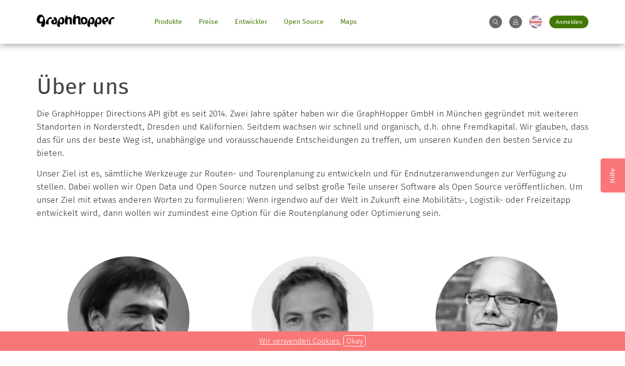

--- FILE ---
content_type: text/html; charset=UTF-8
request_url: https://www.graphhopper.com/de/ueber-uns/
body_size: 10330
content:
<!DOCTYPE html>
<html lang="de-DE" prefix="og: https://ogp.me/ns#">

<head>
	<meta charset="UTF-8" />
	<meta name="viewport" content="width=device-width" />
				
  <link type="image/png" rel="shortcut icon" href="/favicon.ico"/>	
	<link rel="alternate" hreflang="en-us" href="https://www.graphhopper.com/about-us/" />
<link rel="alternate" hreflang="de-de" href="https://www.graphhopper.com/de/ueber-uns/" />
<link rel="alternate" hreflang="x-default" href="https://www.graphhopper.com/about-us/" />

<!-- Suchmaschinen-Optimierung durch Rank Math PRO - https://rankmath.com/ -->
<title>Über uns - GraphHopper Directions API</title>
<meta name="robots" content="follow, index, max-snippet:-1, max-video-preview:-1, max-image-preview:large"/>
<link rel="canonical" href="https://www.graphhopper.com/de/ueber-uns/" />
<meta property="og:locale" content="de_DE" />
<meta property="og:type" content="article" />
<meta property="og:title" content="Über uns - GraphHopper Directions API" />
<meta property="og:description" content="Die GraphHopper Directions API gibt es seit 2014. Zwei Jahre später haben wir die GraphHopper GmbH in München gegründet mit weiteren Standorten in Norderstedt, Dresden und Kalifornien. Seitdem wachsen wir schnell und organisch, d.h. ohne Fremdkapital. Wir glauben, dass das für uns der beste Weg ist, unabhängige und vorausschauende Entscheidungen zu treffen, um unseren Kunden [&hellip;]" />
<meta property="og:url" content="https://www.graphhopper.com/de/ueber-uns/" />
<meta property="og:site_name" content="GraphHopper Directions API" />
<meta property="article:publisher" content="https://www.facebook.com/GraphHopper-GmbH-1107659475992370/?fref=ts" />
<meta property="og:updated_time" content="2025-11-10T22:09:49+01:00" />
<meta property="article:published_time" content="2017-01-17T16:56:44+01:00" />
<meta property="article:modified_time" content="2025-11-10T22:09:49+01:00" />
<meta name="twitter:card" content="summary_large_image" />
<meta name="twitter:title" content="Über uns - GraphHopper Directions API" />
<meta name="twitter:description" content="Die GraphHopper Directions API gibt es seit 2014. Zwei Jahre später haben wir die GraphHopper GmbH in München gegründet mit weiteren Standorten in Norderstedt, Dresden und Kalifornien. Seitdem wachsen wir schnell und organisch, d.h. ohne Fremdkapital. Wir glauben, dass das für uns der beste Weg ist, unabhängige und vorausschauende Entscheidungen zu treffen, um unseren Kunden [&hellip;]" />
<meta name="twitter:site" content="@graphhopper" />
<meta name="twitter:creator" content="@graphhopper" />
<meta name="twitter:label1" content="Lesedauer" />
<meta name="twitter:data1" content="Weniger als eine Minute" />
<script type="application/ld+json" class="rank-math-schema">{"@context":"https://schema.org","@graph":[{"@type":"Organization","@id":"https://www.graphhopper.com/de/#organization/","name":"GraphHopper","url":"https://www.graphhopper.com/de/","sameAs":["https://www.facebook.com/GraphHopper-GmbH-1107659475992370/?fref=ts","https://twitter.com/graphhopper"],"logo":{"@type":"ImageObject","@id":"https://www.graphhopper.com/de/#logo/","url":"https://www.graphhopper.com/wp-content/uploads/2018/03/graphhopper-logo-small.png","contentUrl":"https://www.graphhopper.com/wp-content/uploads/2018/03/graphhopper-logo-small.png","caption":"GraphHopper","inLanguage":"de","width":"350","height":"59"}},{"@type":"WebSite","@id":"https://www.graphhopper.com/de/#website/","url":"https://www.graphhopper.com/de/","name":"GraphHopper","publisher":{"@id":"https://www.graphhopper.com/de/#organization/"},"inLanguage":"de"},{"@type":"WebPage","@id":"https://www.graphhopper.com/de/ueber-uns/#webpage","url":"https://www.graphhopper.com/de/ueber-uns/","name":"\u00dcber uns - GraphHopper Directions API","datePublished":"2017-01-17T16:56:44+01:00","dateModified":"2025-11-10T22:09:49+01:00","isPartOf":{"@id":"https://www.graphhopper.com/de/#website/"},"inLanguage":"de"},{"@type":"Person","@id":"https://www.graphhopper.com/de/author/ghverwaltung/","name":"ghverwaltung","url":"https://www.graphhopper.com/de/author/ghverwaltung/","image":{"@type":"ImageObject","@id":"https://www.graphhopper.com/wp-content/plugins/wp-user-avatar/deprecated/wp-user-avatar/images/wpua-96x96.png","url":"https://www.graphhopper.com/wp-content/plugins/wp-user-avatar/deprecated/wp-user-avatar/images/wpua-96x96.png","caption":"ghverwaltung","inLanguage":"de"},"worksFor":{"@id":"https://www.graphhopper.com/de/#organization/"}},{"@type":"Article","headline":"\u00dcber uns - GraphHopper Directions API","datePublished":"2017-01-17T16:56:44+01:00","dateModified":"2025-11-10T22:09:49+01:00","author":{"@id":"https://www.graphhopper.com/de/author/ghverwaltung/","name":"ghverwaltung"},"publisher":{"@id":"https://www.graphhopper.com/de/#organization/"},"description":"Die GraphHopper Directions API gibt es seit 2014. Zwei Jahre sp\u00e4ter haben wir die GraphHopper GmbH in M\u00fcnchen gegr\u00fcndet mit weiteren Standorten in Norderstedt, Dresden und Kalifornien. Seitdem wachsen wir schnell und organisch, d.h. ohne Fremdkapital. Wir glauben, dass das f\u00fcr uns der beste Weg ist, unabh\u00e4ngige und vorausschauende Entscheidungen zu treffen, um unseren Kunden den besten Service zu bieten.","name":"\u00dcber uns - GraphHopper Directions API","@id":"https://www.graphhopper.com/de/ueber-uns/#richSnippet","isPartOf":{"@id":"https://www.graphhopper.com/de/ueber-uns/#webpage"},"inLanguage":"de","mainEntityOfPage":{"@id":"https://www.graphhopper.com/de/ueber-uns/#webpage"}}]}</script>
<!-- /Rank Math WordPress SEO Plugin -->


<link rel="alternate" type="application/rss+xml" title="GraphHopper Directions API &raquo; Feed" href="https://www.graphhopper.com/de/feed/" />
<link rel="alternate" type="application/rss+xml" title="GraphHopper Directions API &raquo; Kommentar-Feed" href="https://www.graphhopper.com/de/comments/feed/" />
<link rel="alternate" title="oEmbed (JSON)" type="application/json+oembed" href="https://www.graphhopper.com/de/wp-json/oembed/1.0/embed?url=https%3A%2F%2Fwww.graphhopper.com%2Fde%2Fueber-uns%2F" />
<link rel="alternate" title="oEmbed (XML)" type="text/xml+oembed" href="https://www.graphhopper.com/de/wp-json/oembed/1.0/embed?url=https%3A%2F%2Fwww.graphhopper.com%2Fde%2Fueber-uns%2F&#038;format=xml" />
<style id='wp-img-auto-sizes-contain-inline-css' type='text/css'>
img:is([sizes=auto i],[sizes^="auto," i]){contain-intrinsic-size:3000px 1500px}
/*# sourceURL=wp-img-auto-sizes-contain-inline-css */
</style>
<link rel='stylesheet' id='wp-block-library-css' href='https://www.graphhopper.com/wp-includes/css/dist/block-library/style.min.css?ver=6.9' type='text/css' media='all' />
<style id='global-styles-inline-css' type='text/css'>
:root{--wp--preset--aspect-ratio--square: 1;--wp--preset--aspect-ratio--4-3: 4/3;--wp--preset--aspect-ratio--3-4: 3/4;--wp--preset--aspect-ratio--3-2: 3/2;--wp--preset--aspect-ratio--2-3: 2/3;--wp--preset--aspect-ratio--16-9: 16/9;--wp--preset--aspect-ratio--9-16: 9/16;--wp--preset--color--black: #000000;--wp--preset--color--cyan-bluish-gray: #abb8c3;--wp--preset--color--white: #ffffff;--wp--preset--color--pale-pink: #f78da7;--wp--preset--color--vivid-red: #cf2e2e;--wp--preset--color--luminous-vivid-orange: #ff6900;--wp--preset--color--luminous-vivid-amber: #fcb900;--wp--preset--color--light-green-cyan: #7bdcb5;--wp--preset--color--vivid-green-cyan: #00d084;--wp--preset--color--pale-cyan-blue: #8ed1fc;--wp--preset--color--vivid-cyan-blue: #0693e3;--wp--preset--color--vivid-purple: #9b51e0;--wp--preset--gradient--vivid-cyan-blue-to-vivid-purple: linear-gradient(135deg,rgb(6,147,227) 0%,rgb(155,81,224) 100%);--wp--preset--gradient--light-green-cyan-to-vivid-green-cyan: linear-gradient(135deg,rgb(122,220,180) 0%,rgb(0,208,130) 100%);--wp--preset--gradient--luminous-vivid-amber-to-luminous-vivid-orange: linear-gradient(135deg,rgb(252,185,0) 0%,rgb(255,105,0) 100%);--wp--preset--gradient--luminous-vivid-orange-to-vivid-red: linear-gradient(135deg,rgb(255,105,0) 0%,rgb(207,46,46) 100%);--wp--preset--gradient--very-light-gray-to-cyan-bluish-gray: linear-gradient(135deg,rgb(238,238,238) 0%,rgb(169,184,195) 100%);--wp--preset--gradient--cool-to-warm-spectrum: linear-gradient(135deg,rgb(74,234,220) 0%,rgb(151,120,209) 20%,rgb(207,42,186) 40%,rgb(238,44,130) 60%,rgb(251,105,98) 80%,rgb(254,248,76) 100%);--wp--preset--gradient--blush-light-purple: linear-gradient(135deg,rgb(255,206,236) 0%,rgb(152,150,240) 100%);--wp--preset--gradient--blush-bordeaux: linear-gradient(135deg,rgb(254,205,165) 0%,rgb(254,45,45) 50%,rgb(107,0,62) 100%);--wp--preset--gradient--luminous-dusk: linear-gradient(135deg,rgb(255,203,112) 0%,rgb(199,81,192) 50%,rgb(65,88,208) 100%);--wp--preset--gradient--pale-ocean: linear-gradient(135deg,rgb(255,245,203) 0%,rgb(182,227,212) 50%,rgb(51,167,181) 100%);--wp--preset--gradient--electric-grass: linear-gradient(135deg,rgb(202,248,128) 0%,rgb(113,206,126) 100%);--wp--preset--gradient--midnight: linear-gradient(135deg,rgb(2,3,129) 0%,rgb(40,116,252) 100%);--wp--preset--font-size--small: 13px;--wp--preset--font-size--medium: 20px;--wp--preset--font-size--large: 36px;--wp--preset--font-size--x-large: 42px;--wp--preset--spacing--20: 0.44rem;--wp--preset--spacing--30: 0.67rem;--wp--preset--spacing--40: 1rem;--wp--preset--spacing--50: 1.5rem;--wp--preset--spacing--60: 2.25rem;--wp--preset--spacing--70: 3.38rem;--wp--preset--spacing--80: 5.06rem;--wp--preset--shadow--natural: 6px 6px 9px rgba(0, 0, 0, 0.2);--wp--preset--shadow--deep: 12px 12px 50px rgba(0, 0, 0, 0.4);--wp--preset--shadow--sharp: 6px 6px 0px rgba(0, 0, 0, 0.2);--wp--preset--shadow--outlined: 6px 6px 0px -3px rgb(255, 255, 255), 6px 6px rgb(0, 0, 0);--wp--preset--shadow--crisp: 6px 6px 0px rgb(0, 0, 0);}:where(.is-layout-flex){gap: 0.5em;}:where(.is-layout-grid){gap: 0.5em;}body .is-layout-flex{display: flex;}.is-layout-flex{flex-wrap: wrap;align-items: center;}.is-layout-flex > :is(*, div){margin: 0;}body .is-layout-grid{display: grid;}.is-layout-grid > :is(*, div){margin: 0;}:where(.wp-block-columns.is-layout-flex){gap: 2em;}:where(.wp-block-columns.is-layout-grid){gap: 2em;}:where(.wp-block-post-template.is-layout-flex){gap: 1.25em;}:where(.wp-block-post-template.is-layout-grid){gap: 1.25em;}.has-black-color{color: var(--wp--preset--color--black) !important;}.has-cyan-bluish-gray-color{color: var(--wp--preset--color--cyan-bluish-gray) !important;}.has-white-color{color: var(--wp--preset--color--white) !important;}.has-pale-pink-color{color: var(--wp--preset--color--pale-pink) !important;}.has-vivid-red-color{color: var(--wp--preset--color--vivid-red) !important;}.has-luminous-vivid-orange-color{color: var(--wp--preset--color--luminous-vivid-orange) !important;}.has-luminous-vivid-amber-color{color: var(--wp--preset--color--luminous-vivid-amber) !important;}.has-light-green-cyan-color{color: var(--wp--preset--color--light-green-cyan) !important;}.has-vivid-green-cyan-color{color: var(--wp--preset--color--vivid-green-cyan) !important;}.has-pale-cyan-blue-color{color: var(--wp--preset--color--pale-cyan-blue) !important;}.has-vivid-cyan-blue-color{color: var(--wp--preset--color--vivid-cyan-blue) !important;}.has-vivid-purple-color{color: var(--wp--preset--color--vivid-purple) !important;}.has-black-background-color{background-color: var(--wp--preset--color--black) !important;}.has-cyan-bluish-gray-background-color{background-color: var(--wp--preset--color--cyan-bluish-gray) !important;}.has-white-background-color{background-color: var(--wp--preset--color--white) !important;}.has-pale-pink-background-color{background-color: var(--wp--preset--color--pale-pink) !important;}.has-vivid-red-background-color{background-color: var(--wp--preset--color--vivid-red) !important;}.has-luminous-vivid-orange-background-color{background-color: var(--wp--preset--color--luminous-vivid-orange) !important;}.has-luminous-vivid-amber-background-color{background-color: var(--wp--preset--color--luminous-vivid-amber) !important;}.has-light-green-cyan-background-color{background-color: var(--wp--preset--color--light-green-cyan) !important;}.has-vivid-green-cyan-background-color{background-color: var(--wp--preset--color--vivid-green-cyan) !important;}.has-pale-cyan-blue-background-color{background-color: var(--wp--preset--color--pale-cyan-blue) !important;}.has-vivid-cyan-blue-background-color{background-color: var(--wp--preset--color--vivid-cyan-blue) !important;}.has-vivid-purple-background-color{background-color: var(--wp--preset--color--vivid-purple) !important;}.has-black-border-color{border-color: var(--wp--preset--color--black) !important;}.has-cyan-bluish-gray-border-color{border-color: var(--wp--preset--color--cyan-bluish-gray) !important;}.has-white-border-color{border-color: var(--wp--preset--color--white) !important;}.has-pale-pink-border-color{border-color: var(--wp--preset--color--pale-pink) !important;}.has-vivid-red-border-color{border-color: var(--wp--preset--color--vivid-red) !important;}.has-luminous-vivid-orange-border-color{border-color: var(--wp--preset--color--luminous-vivid-orange) !important;}.has-luminous-vivid-amber-border-color{border-color: var(--wp--preset--color--luminous-vivid-amber) !important;}.has-light-green-cyan-border-color{border-color: var(--wp--preset--color--light-green-cyan) !important;}.has-vivid-green-cyan-border-color{border-color: var(--wp--preset--color--vivid-green-cyan) !important;}.has-pale-cyan-blue-border-color{border-color: var(--wp--preset--color--pale-cyan-blue) !important;}.has-vivid-cyan-blue-border-color{border-color: var(--wp--preset--color--vivid-cyan-blue) !important;}.has-vivid-purple-border-color{border-color: var(--wp--preset--color--vivid-purple) !important;}.has-vivid-cyan-blue-to-vivid-purple-gradient-background{background: var(--wp--preset--gradient--vivid-cyan-blue-to-vivid-purple) !important;}.has-light-green-cyan-to-vivid-green-cyan-gradient-background{background: var(--wp--preset--gradient--light-green-cyan-to-vivid-green-cyan) !important;}.has-luminous-vivid-amber-to-luminous-vivid-orange-gradient-background{background: var(--wp--preset--gradient--luminous-vivid-amber-to-luminous-vivid-orange) !important;}.has-luminous-vivid-orange-to-vivid-red-gradient-background{background: var(--wp--preset--gradient--luminous-vivid-orange-to-vivid-red) !important;}.has-very-light-gray-to-cyan-bluish-gray-gradient-background{background: var(--wp--preset--gradient--very-light-gray-to-cyan-bluish-gray) !important;}.has-cool-to-warm-spectrum-gradient-background{background: var(--wp--preset--gradient--cool-to-warm-spectrum) !important;}.has-blush-light-purple-gradient-background{background: var(--wp--preset--gradient--blush-light-purple) !important;}.has-blush-bordeaux-gradient-background{background: var(--wp--preset--gradient--blush-bordeaux) !important;}.has-luminous-dusk-gradient-background{background: var(--wp--preset--gradient--luminous-dusk) !important;}.has-pale-ocean-gradient-background{background: var(--wp--preset--gradient--pale-ocean) !important;}.has-electric-grass-gradient-background{background: var(--wp--preset--gradient--electric-grass) !important;}.has-midnight-gradient-background{background: var(--wp--preset--gradient--midnight) !important;}.has-small-font-size{font-size: var(--wp--preset--font-size--small) !important;}.has-medium-font-size{font-size: var(--wp--preset--font-size--medium) !important;}.has-large-font-size{font-size: var(--wp--preset--font-size--large) !important;}.has-x-large-font-size{font-size: var(--wp--preset--font-size--x-large) !important;}
/*# sourceURL=global-styles-inline-css */
</style>

<style id='classic-theme-styles-inline-css' type='text/css'>
/*! This file is auto-generated */
.wp-block-button__link{color:#fff;background-color:#32373c;border-radius:9999px;box-shadow:none;text-decoration:none;padding:calc(.667em + 2px) calc(1.333em + 2px);font-size:1.125em}.wp-block-file__button{background:#32373c;color:#fff;text-decoration:none}
/*# sourceURL=/wp-includes/css/classic-themes.min.css */
</style>
<link rel='stylesheet' id='ce_responsive-css' href='https://www.graphhopper.com/wp-content/plugins/simple-embed-code/css/video-container.min.css?ver=2.5.1' type='text/css' media='all' />
<link data-minify="1" rel='stylesheet' id='ppress-frontend-css' href='https://www.graphhopper.com/wp-content/cache/min/1/wp-content/plugins/wp-user-avatar/assets/css/frontend.min.css?ver=1750091303' type='text/css' media='all' />
<link rel='stylesheet' id='ppress-flatpickr-css' href='https://www.graphhopper.com/wp-content/plugins/wp-user-avatar/assets/flatpickr/flatpickr.min.css?ver=4.16.8' type='text/css' media='all' />
<link rel='stylesheet' id='ppress-select2-css' href='https://www.graphhopper.com/wp-content/plugins/wp-user-avatar/assets/select2/select2.min.css?ver=6.9' type='text/css' media='all' />
<link rel='stylesheet' id='wpml-legacy-horizontal-list-0-css' href='https://www.graphhopper.com/wp-content/plugins/sitepress-multilingual-cms/templates/language-switchers/legacy-list-horizontal/style.min.css?ver=1' type='text/css' media='all' />
<style id='wpml-legacy-horizontal-list-0-inline-css' type='text/css'>
.wpml-ls-statics-shortcode_actions, .wpml-ls-statics-shortcode_actions .wpml-ls-sub-menu, .wpml-ls-statics-shortcode_actions a {border-color:#cdcdcd;}.wpml-ls-statics-shortcode_actions a, .wpml-ls-statics-shortcode_actions .wpml-ls-sub-menu a, .wpml-ls-statics-shortcode_actions .wpml-ls-sub-menu a:link, .wpml-ls-statics-shortcode_actions li:not(.wpml-ls-current-language) .wpml-ls-link, .wpml-ls-statics-shortcode_actions li:not(.wpml-ls-current-language) .wpml-ls-link:link {color:#444444;background-color:#ffffff;}.wpml-ls-statics-shortcode_actions .wpml-ls-sub-menu a:hover,.wpml-ls-statics-shortcode_actions .wpml-ls-sub-menu a:focus, .wpml-ls-statics-shortcode_actions .wpml-ls-sub-menu a:link:hover, .wpml-ls-statics-shortcode_actions .wpml-ls-sub-menu a:link:focus {color:#000000;background-color:#eeeeee;}.wpml-ls-statics-shortcode_actions .wpml-ls-current-language > a {color:#444444;background-color:#ffffff;}.wpml-ls-statics-shortcode_actions .wpml-ls-current-language:hover>a, .wpml-ls-statics-shortcode_actions .wpml-ls-current-language>a:focus {color:#000000;background-color:#eeeeee;}
/*# sourceURL=wpml-legacy-horizontal-list-0-inline-css */
</style>
<link data-minify="1" rel='stylesheet' id='style-css-css' href='https://www.graphhopper.com/wp-content/cache/min/1/wp-content/themes/graphhopper/style.css?ver=1750091303' type='text/css' media='all' />
<link rel='stylesheet' id='wp-block-paragraph-css' href='https://www.graphhopper.com/wp-includes/blocks/paragraph/style.min.css?ver=6.9' type='text/css' media='all' />
<script type="text/javascript" src="https://www.graphhopper.com/wp-content/themes/graphhopper/js/jquery-3.1.1.min.js?ver=3.1.1" id="jquery-js"></script>
<script type="text/javascript" src="https://www.graphhopper.com/wp-content/plugins/wp-user-avatar/assets/flatpickr/flatpickr.min.js?ver=4.16.8" id="ppress-flatpickr-js" data-rocket-defer defer></script>
<script type="text/javascript" src="https://www.graphhopper.com/wp-content/plugins/wp-user-avatar/assets/select2/select2.min.js?ver=4.16.8" id="ppress-select2-js" data-rocket-defer defer></script>
<link rel="https://api.w.org/" href="https://www.graphhopper.com/de/wp-json/" /><link rel="alternate" title="JSON" type="application/json" href="https://www.graphhopper.com/de/wp-json/wp/v2/pages/6617" /><link rel="EditURI" type="application/rsd+xml" title="RSD" href="https://www.graphhopper.com/xmlrpc.php?rsd" />
<meta name="generator" content="WordPress 6.9" />
<link rel='shortlink' href='https://www.graphhopper.com/de/?p=6617' />
<meta name="generator" content="WPML ver:4.8.6 stt:1,3;" />
<script type="text/javascript">
	window._se_plugin_version = '8.1.9';
</script>
<style type="text/css">.recentcomments a{display:inline !important;padding:0 !important;margin:0 !important;}</style><noscript><style id="rocket-lazyload-nojs-css">.rll-youtube-player, [data-lazy-src]{display:none !important;}</style></noscript>	
<meta name="generator" content="WP Rocket 3.18" data-wpr-features="wpr_defer_js wpr_minify_js wpr_lazyload_images wpr_minify_css wpr_desktop" /></head>

<body class="wp-singular page-template-default page page-id-6617 wp-theme-graphhopper">


	<div data-rocket-location-hash="5a0eac9e52fef9ca4dcf4c0ce21ac4f9" class="editPostLink"></div>
	<header data-rocket-location-hash="1b497ba4bed513dab1566be2618bf852" class="uk-container-fluid" data-uk-sticky>

				
		<nav class="uk-container uk-container-center">
			<div data-rocket-location-hash="cab16b94a84c064b832fa6517c3dd4f6" class="uk-grid">

				<div class="uk-width-1-1">

					<div class="logoCol">

						<div class="headerLogo">

															<a href="https://www.graphhopper.com/de/">
									<img width="300" height="51" src="data:image/svg+xml,%3Csvg%20xmlns='http://www.w3.org/2000/svg'%20viewBox='0%200%20300%2051'%3E%3C/svg%3E" class="" alt="" decoding="async" data-lazy-srcset="https://www.graphhopper.com/wp-content/uploads/2018/03/graphhopper-logo-small-300x51.png 300w, https://www.graphhopper.com/wp-content/uploads/2018/03/graphhopper-logo-small.png 350w" data-lazy-sizes="(max-width: 300px) 100vw, 300px" data-lazy-src="https://www.graphhopper.com/wp-content/uploads/2018/03/graphhopper-logo-small-300x51.png" /><noscript><img width="300" height="51" src="https://www.graphhopper.com/wp-content/uploads/2018/03/graphhopper-logo-small-300x51.png" class="" alt="" decoding="async" srcset="https://www.graphhopper.com/wp-content/uploads/2018/03/graphhopper-logo-small-300x51.png 300w, https://www.graphhopper.com/wp-content/uploads/2018/03/graphhopper-logo-small.png 350w" sizes="(max-width: 300px) 100vw, 300px" /></noscript>								</a>
														
						</div>

					</div>

					<div class="menuCol">

	        	<div class="headerMenu"><ul id="menu-header-menu-german0" class="menu"><li id="menu-item-6472" class="menu-item menu-item-type-custom menu-item-object-custom menu-item-6472"><a href="/de/products">Produkte</a></li>
<li id="menu-item-6473" class="menu-item menu-item-type-custom menu-item-object-custom menu-item-6473"><a href="/de/pricing">Preise</a></li>
<li id="menu-item-6474" class="menu-item menu-item-type-custom menu-item-object-custom menu-item-6474"><a href="/de/developers">Entwickler</a></li>
<li id="menu-item-6456" class="menu-item menu-item-type-post_type menu-item-object-page menu-item-6456"><a href="https://www.graphhopper.com/de/open-source/">Open Source</a></li>
<li id="menu-item-6752" class="menu-item menu-item-type-custom menu-item-object-custom menu-item-6752"><a href="https://graphhopper.com/maps">Maps</a></li>
</ul></div>
						<div class="headerMenuRight">

							<ul>
<!--
								<li>
									<span class="search" id="searchButton"></span>

									<div id="searchModal" class="searchModal" style="display:none;">
										
										<form role="search" method="get" id="searchform" class="searchform" action="https://www.graphhopper.com/de/">
					
											<label class="screen-reader-text" for="s">Suche nach:</label>
											<input type="text" value="" name="s" id="s" placeholder="Search">
											<input type="submit" id="searchsubmit" value="Submit">
											
											
										</form>

								</li>-->

								<li>
									<!-- This is the container enabling the JavaScript in click mode -->
									<div data-uk-dropdown="{mode:'click',pos:'bottom-center'}">

							<!-- This is the element toggling the dropdown -->

							<span class="search" id="searchButton"></span>


	    							<!-- This is the dropdown -->

	    							<div class="uk-dropdown searchModal">
	    								
	    								<form role="search" method="get" id="searchform" class="searchform" action="https://www.graphhopper.com/de/">
					
												<label class="screen-reader-text" for="s">Suche nach:</label>
												<input type="text" value="" name="s" id="s" placeholder="Search">
												<input type="submit" id="searchsubmit" value="Submit">
											
												
											</form>

	    							</div>

									</div>

								</li>

								
								<li>
									<a href="https://graphhopper.com/dashboard/" class="user"></a>
								</li>

								
								
								<!-- lang menu -->
								<li><a href="https://www.graphhopper.com/about-us/" class="EN"></a></li><li class="active"><a href="https://www.graphhopper.com/de/ueber-uns/" class="DE"></a></li>								<!-- end lang menu -->

								

								<li>
									<a href="https://graphhopper.com/dashboard/signup" class="signUp">Anmelden</a>
								</li>
							</ul>

						</div>
					</div>
				</div>
			</div>
		</nav>

	</header>

	<div data-rocket-location-hash="9fb1bfc1b48c96ee83c36d3b990d4b2f" id="helpButton" class="helpButton">
		<div data-rocket-location-hash="3bdb872aed6ab43fa6eafb0261cf7025" id="helpLabel" class="helpLabel">Hilfe</div>
		<div data-rocket-location-hash="865f12171bc3aac2097f6b360fbc9dfa" id="helpBox" class="helpBox">
			
			<div data-rocket-location-hash="55e163ce2340012b88fb00e23d2ca677" class="table">
				<div class="tableRow">
					<div class="tableCell entry-content">
						<p><strong>Kontaktieren Sie uns:<br />
</strong></p>
<p>Forum: <a href="https://discuss.graphhopper.com/c/directions-api">discuss.graphhopper.com</a></p>
<p>Email: <a href="mailto:support@graphhopper.com">support@graphhopper.com</a></p>
<p><a href="https://graphhopper.com/maps/?point=GraphHopper%20M%C3%BCnchen">Lipowskystr. 30<br />
81373 München, Germany</a></p>
					</div>
				</div>
			</div>

		</div>
	</div>

<div data-rocket-location-hash="85acc8b2e7b3976807ec658f50cdffe0" class="page-wrapper">


	<div data-rocket-location-hash="7998346741ca8820ad8b2abd1ec00445" class="uk-container uk-container-center">
		<div data-rocket-location-hash="6b4a4ecbae67fb10168f230e66b6333c" class="uk-grid">
			<div class="uk-width-1-1">
				
        				  <h1>Über uns</h1>
        
									<div class="entry-content">
						
<p>Die GraphHopper Directions API gibt es seit 2014. Zwei Jahre später haben wir die GraphHopper GmbH in München gegründet mit weiteren Standorten in Norderstedt, Dresden und Kalifornien. Seitdem wachsen wir schnell und organisch, d.h. ohne Fremdkapital. Wir glauben, dass das für uns der beste Weg ist, unabhängige und vorausschauende Entscheidungen zu treffen, um unseren Kunden den besten Service zu bieten.</p>



<p>Unser Ziel ist es, sämtliche Werkzeuge zur Routen- und Tourenplanung zu entwickeln und für Endnutzeranwendungen zur Verfügung zu stellen. Dabei wollen wir Open Data und Open Source nutzen und selbst große Teile unserer Software als Open Source veröffentlichen. Um unser Ziel mit etwas anderen Worten zu formulieren: Wenn irgendwo auf der Welt in Zukunft eine Mobilitäts-, Logistik- oder Freizeitapp entwickelt wird, dann wollen wir zumindest eine Option für die Routenplanung oder Optimierung sein.</p>
					</div>
				
			</div>
		</div>
	</div>

<div data-rocket-location-hash="734e74768821ca1113be42f88df5e11d" class="uk-container uk-container-center paddingTopLarge paddingBottomLarge">

	
			<div data-rocket-location-hash="b6a5dd3458b1bc50799cef1e0a5f0b89" class="teamWrapper">

				
			  
			  	
		 			<div class="team">

			 			<div class="teamImage">

							
								<img width="140" height="140" src="data:image/svg+xml,%3Csvg%20xmlns='http://www.w3.org/2000/svg'%20viewBox='0%200%20140%20140'%3E%3C/svg%3E" class="" alt="" decoding="async" data-lazy-src="https://www.graphhopper.com/wp-content/uploads/2017/01/team-peter.png" /><noscript><img width="140" height="140" src="https://www.graphhopper.com/wp-content/uploads/2017/01/team-peter.png" class="" alt="" decoding="async" /></noscript>
							
				  	</div>
				  	
				  	<div class="teamName">
				  		Peter Karich				  	</div>

				  	<div class="teamTitle">
				  		Gründer &amp; Routing				  	</div>

				  	<div class="teamSocial">
			  			
				  						  		  
				  		  				  		
				  		  	
				  		  	<a href="https://github.com/karussell/" target="_blank">
				  		  		
				  		  						  		  		
				  		  						  		  			<img src="data:image/svg+xml,%3Csvg%20xmlns='http://www.w3.org/2000/svg'%20viewBox='0%200%200%200'%3E%3C/svg%3E" alt="" data-lazy-src="https://www.graphhopper.com/wp-content/uploads/2019/02/github-icon.png" /><noscript><img src="https://www.graphhopper.com/wp-content/uploads/2019/02/github-icon.png" alt="" /></noscript>
				  		  						  		  		
				  		  	</a>
				  		
				  		  				  		
				  		  	
				  		  	<a href="https://www.linkedin.com/in/pkarich" target="_blank">
				  		  		
				  		  						  		  		
				  		  						  		  			<img src="data:image/svg+xml,%3Csvg%20xmlns='http://www.w3.org/2000/svg'%20viewBox='0%200%200%200'%3E%3C/svg%3E" alt="" data-lazy-src="https://www.graphhopper.com/wp-content/uploads/2019/12/linkedin-icon.png" /><noscript><img src="https://www.graphhopper.com/wp-content/uploads/2019/12/linkedin-icon.png" alt="" /></noscript>
				  		  						  		  		
				  		  	</a>
				  		
				  		  				  		
				  		  
			  		</div>
			  	</div>

			  
			  	
		 			<div class="team">

			 			<div class="teamImage">

							
								<img width="140" height="142" src="data:image/svg+xml,%3Csvg%20xmlns='http://www.w3.org/2000/svg'%20viewBox='0%200%20140%20142'%3E%3C/svg%3E" class="" alt="" decoding="async" data-lazy-src="https://www.graphhopper.com/wp-content/uploads/2017/01/team-stefan.png" /><noscript><img width="140" height="142" src="https://www.graphhopper.com/wp-content/uploads/2017/01/team-stefan.png" class="" alt="" decoding="async" /></noscript>
							
				  	</div>
				  	
				  	<div class="teamName">
				  		Stefan Schröder				  	</div>

				  	<div class="teamTitle">
				  		Gründer &amp; Optimierung				  	</div>

				  	<div class="teamSocial">
			  			
				  						  		  
				  		  				  		
				  		  	
				  		  	<a href="https://github.com/oblonski" target="_blank">
				  		  		
				  		  						  		  		
				  		  						  		  			<img src="data:image/svg+xml,%3Csvg%20xmlns='http://www.w3.org/2000/svg'%20viewBox='0%200%200%200'%3E%3C/svg%3E" alt="" data-lazy-src="https://www.graphhopper.com/wp-content/uploads/2019/02/github-icon.png" /><noscript><img src="https://www.graphhopper.com/wp-content/uploads/2019/02/github-icon.png" alt="" /></noscript>
				  		  						  		  		
				  		  	</a>
				  		
				  		  				  		
				  		  	
				  		  	<a href="https://www.linkedin.com/in/stefan-schr%C3%B6der-4720b999/" target="_blank">
				  		  		
				  		  						  		  		
				  		  						  		  			<img src="data:image/svg+xml,%3Csvg%20xmlns='http://www.w3.org/2000/svg'%20viewBox='0%200%200%200'%3E%3C/svg%3E" alt="" data-lazy-src="https://www.graphhopper.com/wp-content/uploads/2017/02/linkedin-icon.png" /><noscript><img src="https://www.graphhopper.com/wp-content/uploads/2017/02/linkedin-icon.png" alt="" /></noscript>
				  		  						  		  		
				  		  	</a>
				  		
				  		  				  		
				  		  
			  		</div>
			  	</div>

			  
			  	
		 			<div class="team">

			 			<div class="teamImage">

							
								<img width="400" height="400" src="data:image/svg+xml,%3Csvg%20xmlns='http://www.w3.org/2000/svg'%20viewBox='0%200%20400%20400'%3E%3C/svg%3E" class="" alt="" decoding="async" fetchpriority="high" data-lazy-srcset="https://www.graphhopper.com/wp-content/uploads/2017/01/team-michael.png 400w, https://www.graphhopper.com/wp-content/uploads/2017/01/team-michael-150x150.png 150w, https://www.graphhopper.com/wp-content/uploads/2017/01/team-michael-300x300.png 300w" data-lazy-sizes="(max-width: 400px) 100vw, 400px" data-lazy-src="https://www.graphhopper.com/wp-content/uploads/2017/01/team-michael.png" /><noscript><img width="400" height="400" src="https://www.graphhopper.com/wp-content/uploads/2017/01/team-michael.png" class="" alt="" decoding="async" fetchpriority="high" srcset="https://www.graphhopper.com/wp-content/uploads/2017/01/team-michael.png 400w, https://www.graphhopper.com/wp-content/uploads/2017/01/team-michael-150x150.png 150w, https://www.graphhopper.com/wp-content/uploads/2017/01/team-michael-300x300.png 300w" sizes="(max-width: 400px) 100vw, 400px" /></noscript>
							
				  	</div>
				  	
				  	<div class="teamName">
				  		Dr.-Ing. Michael Zilske				  	</div>

				  	<div class="teamTitle">
				  		Gründer &amp; Routing				  	</div>

				  	<div class="teamSocial">
			  			
				  						  		  
				  		  				  		
				  		  	
				  		  	<a href="https://x.com/michaelzilske" target="_blank">
				  		  		
				  		  						  		  		
				  		  						  		  			<img src="data:image/svg+xml,%3Csvg%20xmlns='http://www.w3.org/2000/svg'%20viewBox='0%200%200%200'%3E%3C/svg%3E" alt="" data-lazy-src="https://www.graphhopper.com/wp-content/uploads/2024/05/x_logo-2.png" /><noscript><img src="https://www.graphhopper.com/wp-content/uploads/2024/05/x_logo-2.png" alt="" /></noscript>
				  		  						  		  		
				  		  	</a>
				  		
				  		  				  		
				  		  
			  		</div>
			  	</div>

			  
			  	
		 			<div class="team">

			 			<div class="teamImage">

							
								<img width="500" height="500" src="data:image/svg+xml,%3Csvg%20xmlns='http://www.w3.org/2000/svg'%20viewBox='0%200%20500%20500'%3E%3C/svg%3E" class="" alt="" decoding="async" data-lazy-srcset="https://www.graphhopper.com/wp-content/uploads/2019/02/team-andi.png 500w, https://www.graphhopper.com/wp-content/uploads/2019/02/team-andi-150x150.png 150w, https://www.graphhopper.com/wp-content/uploads/2019/02/team-andi-300x300.png 300w" data-lazy-sizes="(max-width: 500px) 100vw, 500px" data-lazy-src="https://www.graphhopper.com/wp-content/uploads/2019/02/team-andi.png" /><noscript><img width="500" height="500" src="https://www.graphhopper.com/wp-content/uploads/2019/02/team-andi.png" class="" alt="" decoding="async" srcset="https://www.graphhopper.com/wp-content/uploads/2019/02/team-andi.png 500w, https://www.graphhopper.com/wp-content/uploads/2019/02/team-andi-150x150.png 150w, https://www.graphhopper.com/wp-content/uploads/2019/02/team-andi-300x300.png 300w" sizes="(max-width: 500px) 100vw, 500px" /></noscript>
							
				  	</div>
				  	
				  	<div class="teamName">
				  		Dr. Andreas Barth				  	</div>

				  	<div class="teamTitle">
				  		Routing				  	</div>

				  	<div class="teamSocial">
			  			
				  						  		  
				  		  				  		
				  		  	
				  		  	<a href="https://github.com/easbar" target="_blank">
				  		  		
				  		  						  		  		
				  		  						  		  			<img src="data:image/svg+xml,%3Csvg%20xmlns='http://www.w3.org/2000/svg'%20viewBox='0%200%200%200'%3E%3C/svg%3E" alt="" data-lazy-src="https://www.graphhopper.com/wp-content/uploads/2019/02/github-icon.png" /><noscript><img src="https://www.graphhopper.com/wp-content/uploads/2019/02/github-icon.png" alt="" /></noscript>
				  		  						  		  		
				  		  	</a>
				  		
				  		  				  		
				  		  
			  		</div>
			  	</div>

			  
			  	
		 			<div class="team">

			 			<div class="teamImage">

							
								<img width="437" height="437" src="data:image/svg+xml,%3Csvg%20xmlns='http://www.w3.org/2000/svg'%20viewBox='0%200%20437%20437'%3E%3C/svg%3E" class="" alt="" decoding="async" data-lazy-srcset="https://www.graphhopper.com/wp-content/uploads/2019/12/rok_carl-square-e1576839728384-1.jpg 437w, https://www.graphhopper.com/wp-content/uploads/2019/12/rok_carl-square-e1576839728384-1-300x300.jpg 300w, https://www.graphhopper.com/wp-content/uploads/2019/12/rok_carl-square-e1576839728384-1-150x150.jpg 150w" data-lazy-sizes="(max-width: 437px) 100vw, 437px" data-lazy-src="https://www.graphhopper.com/wp-content/uploads/2019/12/rok_carl-square-e1576839728384-1.jpg" /><noscript><img width="437" height="437" src="https://www.graphhopper.com/wp-content/uploads/2019/12/rok_carl-square-e1576839728384-1.jpg" class="" alt="" decoding="async" srcset="https://www.graphhopper.com/wp-content/uploads/2019/12/rok_carl-square-e1576839728384-1.jpg 437w, https://www.graphhopper.com/wp-content/uploads/2019/12/rok_carl-square-e1576839728384-1-300x300.jpg 300w, https://www.graphhopper.com/wp-content/uploads/2019/12/rok_carl-square-e1576839728384-1-150x150.jpg 150w" sizes="(max-width: 437px) 100vw, 437px" /></noscript>
							
				  	</div>
				  	
				  	<div class="teamName">
				  		Rok Carl				  	</div>

				  	<div class="teamTitle">
				  		SRE (Freelancer)				  	</div>

				  	<div class="teamSocial">
			  			
				  						  		  
				  		  				  		
				  		  	
				  		  	<a href="https://github.com/rokcarl" target="_blank">
				  		  		
				  		  						  		  		
				  		  						  		  			<img src="data:image/svg+xml,%3Csvg%20xmlns='http://www.w3.org/2000/svg'%20viewBox='0%200%200%200'%3E%3C/svg%3E" alt="" data-lazy-src="https://www.graphhopper.com/wp-content/uploads/2019/02/github-icon.png" /><noscript><img src="https://www.graphhopper.com/wp-content/uploads/2019/02/github-icon.png" alt="" /></noscript>
				  		  						  		  		
				  		  	</a>
				  		
				  		  				  		
				  		  	
				  		  	<a href="https://www.linkedin.com/in/rokcarl/" target="_blank">
				  		  		
				  		  						  		  		
				  		  						  		  			<img src="data:image/svg+xml,%3Csvg%20xmlns='http://www.w3.org/2000/svg'%20viewBox='0%200%200%200'%3E%3C/svg%3E" alt="" data-lazy-src="https://www.graphhopper.com/wp-content/uploads/2019/12/linkedin-icon.png" /><noscript><img src="https://www.graphhopper.com/wp-content/uploads/2019/12/linkedin-icon.png" alt="" /></noscript>
				  		  						  		  		
				  		  	</a>
				  		
				  		  				  		
				  		  
			  		</div>
			  	</div>

			  
			  	
		 			<div class="team">

			 			<div class="teamImage">

							
								<img width="500" height="500" src="data:image/svg+xml,%3Csvg%20xmlns='http://www.w3.org/2000/svg'%20viewBox='0%200%20500%20500'%3E%3C/svg%3E" class="" alt="" decoding="async" data-lazy-srcset="https://www.graphhopper.com/wp-content/uploads/2017/01/robin-web.png 500w, https://www.graphhopper.com/wp-content/uploads/2017/01/robin-web-150x150.png 150w, https://www.graphhopper.com/wp-content/uploads/2017/01/robin-web-300x300.png 300w" data-lazy-sizes="(max-width: 500px) 100vw, 500px" data-lazy-src="https://www.graphhopper.com/wp-content/uploads/2017/01/robin-web.png" /><noscript><img width="500" height="500" src="https://www.graphhopper.com/wp-content/uploads/2017/01/robin-web.png" class="" alt="" decoding="async" srcset="https://www.graphhopper.com/wp-content/uploads/2017/01/robin-web.png 500w, https://www.graphhopper.com/wp-content/uploads/2017/01/robin-web-150x150.png 150w, https://www.graphhopper.com/wp-content/uploads/2017/01/robin-web-300x300.png 300w" sizes="(max-width: 500px) 100vw, 500px" /></noscript>
							
				  	</div>
				  	
				  	<div class="teamName">
				  		Robin Boldt				  	</div>

				  	<div class="teamTitle">
				  		Routing (Freelancer)				  	</div>

				  	<div class="teamSocial">
			  			
				  						  		  
				  		  				  		
				  		  	
				  		  	<a href="https://github.com/boldtrn" target="_blank">
				  		  		
				  		  						  		  		
				  		  						  		  			<img src="data:image/svg+xml,%3Csvg%20xmlns='http://www.w3.org/2000/svg'%20viewBox='0%200%200%200'%3E%3C/svg%3E" alt="" data-lazy-src="https://www.graphhopper.com/wp-content/uploads/2019/02/github-icon.png" /><noscript><img src="https://www.graphhopper.com/wp-content/uploads/2019/02/github-icon.png" alt="" /></noscript>
				  		  						  		  		
				  		  	</a>
				  		
				  		  				  		
				  		  
			  		</div>
			  	</div>

			  
		  </div>

	
</div>
	<div data-rocket-location-hash="f5e02c8d49d8082249e47d3cc0ea4bf7" class="uk-container uk-container-center cardsModule paddingTopMedium paddingBottomLarge">
		<div class="uk-grid"  data-uk-grid-match="{target:'.cardsBox'}"> 

		
		  
		  	
		  		<div class="uk-width-1-1 uk-width-medium-1-1 cardsBoxWrapper singleBox">

		  	
		  			
		  			<div class="cardsBox " style="background-color: #FFFC71!important;">
			  			
									  			
			  			<div class="entry-content">
			  				<blockquote>
<p style="text-align: center">Fragen? Interesse? Dann kontaktieren Sie uns doch.</p>
</blockquote>
			  			</div>

			  			
			  				
			  				<div class="button">
			  					<a href="https://www.graphhopper.com/de//kontaktformular/">
			  						Kontakt			  					</a>
			  				</div>		  				
			  			
			  		</div>

		  		</div>

		  

		</div>
	</div>


</div>


	<footer data-rocket-location-hash="f9dcedf11b70187775edd9348b2f1ba0" class="uk-container-fluid">
		<div data-rocket-location-hash="dcde4a4dbe0e0bc4f239bb69f7f0bab6" class="uk-container uk-container-center">

			<div class="uk-grid">

				<div class="uk-width-1-1 uk-width-large-5-6 footerLinks">

        	<div class="footerMenu"><ul id="menu-footer-deutsch" class="menu"><li id="menu-item-6590" class="menu-item menu-item-type-custom menu-item-object-custom menu-item-has-children menu-item-6590"><a href="https://www.graphhopper.com">Überblick</a>
<ul class="sub-menu">
	<li id="menu-item-6591" class="menu-item menu-item-type-post_type menu-item-object-page menu-item-6591"><a href="https://www.graphhopper.com/de/produkte/">Produkte</a></li>
	<li id="menu-item-7317" class="menu-item menu-item-type-post_type menu-item-object-page menu-item-7317"><a href="https://www.graphhopper.com/de/enterprise/">Enterprise</a></li>
	<li id="menu-item-6592" class="menu-item menu-item-type-post_type menu-item-object-page menu-item-6592"><a href="https://www.graphhopper.com/de/preise/">Preise</a></li>
	<li id="menu-item-6632" class="menu-item menu-item-type-post_type menu-item-object-page menu-item-6632"><a href="https://www.graphhopper.com/de/showcases/">Showcases</a></li>
</ul>
</li>
<li id="menu-item-6612" class="menu-item menu-item-type-custom menu-item-object-custom current-menu-item menu-item-has-children menu-item-6612"><a href="/de/ueber-uns/" aria-current="page">Über Uns</a>
<ul class="sub-menu">
	<li id="menu-item-6593" class="menu-item menu-item-type-custom menu-item-object-custom menu-item-6593"><a href="https://www.graphhopper.com/blog/">Blog</a></li>
	<li id="menu-item-6641" class="menu-item menu-item-type-post_type menu-item-object-page menu-item-6641"><a href="https://www.graphhopper.com/de/code-of-conduct/">Verhaltenskodex</a></li>
	<li id="menu-item-9140" class="menu-item menu-item-type-custom menu-item-object-custom menu-item-9140"><a href="https://www.graphhopper.com/terms/">Nutzungsbedingungen</a></li>
	<li id="menu-item-9141" class="menu-item menu-item-type-custom menu-item-object-custom menu-item-9141"><a rel="privacy-policy" href="https://www.graphhopper.com/privacy/">Datenschutz</a></li>
</ul>
</li>
<li id="menu-item-6595" class="menu-item menu-item-type-post_type menu-item-object-page menu-item-has-children menu-item-6595"><a href="https://www.graphhopper.com/de/open-source/">Wir ♥ Open Source</a>
<ul class="sub-menu">
	<li id="menu-item-6596" class="menu-item menu-item-type-custom menu-item-object-custom menu-item-6596"><a href="https://graphhopper.com/maps/">GraphHopper Maps</a></li>
	<li id="menu-item-6597" class="menu-item menu-item-type-custom menu-item-object-custom menu-item-6597"><a href="https://github.com/graphhopper/jsprit">jsprit</a></li>
	<li id="menu-item-6598" class="menu-item menu-item-type-custom menu-item-object-custom menu-item-6598"><a href="https://github.com/graphhopper/graphhopper">Routing Engine</a></li>
</ul>
</li>
<li id="menu-item-6599" class="menu-item menu-item-type-post_type menu-item-object-page menu-item-has-children menu-item-6599"><a href="https://www.graphhopper.com/de/entwickler/">Entwickler</a>
<ul class="sub-menu">
	<li id="menu-item-6600" class="menu-item menu-item-type-custom menu-item-object-custom menu-item-6600"><a href="https://docs.graphhopper.com/">Dokumentation</a></li>
	<li id="menu-item-6602" class="menu-item menu-item-type-custom menu-item-object-custom menu-item-6602"><a href="https://graphhopper.com/dashboard/">Dashboard</a></li>
	<li id="menu-item-6603" class="menu-item menu-item-type-custom menu-item-object-custom menu-item-6603"><a href="https://explorer.graphhopper.com/">API Explorer</a></li>
	<li id="menu-item-10356" class="menu-item menu-item-type-custom menu-item-object-custom menu-item-10356"><a href="https://status.graphhopper.com">Status</a></li>
</ul>
</li>
<li id="menu-item-6604" class="menu-item menu-item-type-custom menu-item-object-custom menu-item-has-children menu-item-6604"><a href="https://support.graphhopper.com">Hilfe</a>
<ul class="sub-menu">
	<li id="menu-item-6605" class="menu-item menu-item-type-custom menu-item-object-custom menu-item-6605"><a href="https://graphhopper.com/api/1/docs/">Dokumentation</a></li>
	<li id="menu-item-8910" class="menu-item menu-item-type-custom menu-item-object-custom menu-item-8910"><a href="https://www.graphhopper.com/contact-form">Kontakt</a></li>
	<li id="menu-item-6650" class="menu-item menu-item-type-post_type menu-item-object-page menu-item-6650"><a href="https://www.graphhopper.com/de/impressum/">Impressum</a></li>
	<li id="menu-item-6606" class="menu-item menu-item-type-custom menu-item-object-custom menu-item-6606"><a href="https://discuss.graphhopper.com/">Forum</a></li>
	<li id="menu-item-6608" class="menu-item menu-item-type-custom menu-item-object-custom menu-item-6608"><a href="https://graphhopper.com/api/1/docs/FAQ/">FAQ</a></li>
</ul>
</li>
</ul></div>
				</div>

				<div class="uk-width-1-1 uk-width-large-1-6 socialLinks">

					
						<p>Follow us:</p>

						<ul>
					  
					  					
					  						  	
							<li>

			  					<a href="https://github.com/graphhopper/" target="_blank">

								  									  		<img src="data:image/svg+xml,%3Csvg%20xmlns='http://www.w3.org/2000/svg'%20viewBox='0%200%200%200'%3E%3C/svg%3E" alt="GitHub" class="icon" data-lazy-src="https://www.graphhopper.com/wp-content/uploads/2019/02/github-icon.png" /><noscript><img src="https://www.graphhopper.com/wp-content/uploads/2019/02/github-icon.png" alt="GitHub" class="icon" /></noscript>
								  	
			  						<span class="label">GitHub</span>
			  					</a>
								
							</li>
					
					  					
					  						  	
							<li>

			  					<a href="https://www.linkedin.com/company/graphhopper-gmbh" target="_blank">

								  									  		<img src="data:image/svg+xml,%3Csvg%20xmlns='http://www.w3.org/2000/svg'%20viewBox='0%200%200%200'%3E%3C/svg%3E" alt="LinkedIn" class="icon" data-lazy-src="https://www.graphhopper.com/wp-content/uploads/2017/02/linkedin-icon.png" /><noscript><img src="https://www.graphhopper.com/wp-content/uploads/2017/02/linkedin-icon.png" alt="LinkedIn" class="icon" /></noscript>
								  	
			  						<span class="label">LinkedIn</span>
			  					</a>
								
							</li>
					
					  					
					  </ul>

					
				</div>
			</div>
		</div>

	</footer>

<!-- Matomo Image Tracker-->
<img src="data:image/svg+xml,%3Csvg%20xmlns='http://www.w3.org/2000/svg'%20viewBox='0%200%200%200'%3E%3C/svg%3E" style="border:0;height:0px;" alt="" data-lazy-src="https://matomo.graphhopper.com/matomo.php?idsite=1&amp;rec=1" /><noscript><img src="https://matomo.graphhopper.com/matomo.php?idsite=1&amp;rec=1" style="border:0;height:0px;" alt="" /></noscript>
<!-- End Matomo -->

<!-- Matomo -->
<script type="text/javascript">
  var _paq = window._paq || [];
  // tracker methods like "setCustomDimension" should be called before "trackPageView"
  _paq.push(['trackPageView']);
  _paq.push(['enableLinkTracking']);
  (function() {
    var u="//matomo.graphhopper.com/";
    _paq.push(['setTrackerUrl', u+'matomo.php']);
    _paq.push(['setSiteId', '1']);
    var d=document, g=d.createElement('script'), s=d.getElementsByTagName('script')[0];
    g.type='text/javascript'; g.async=true; g.defer=true; g.src=u+'matomo.js'; s.parentNode.insertBefore(g,s);
  })();
</script>
<noscript><p><img src="//matomo.graphhopper.com/matomo.php?idsite=1&amp;rec=1" style="border:0;height:0px;" alt="" /></p></noscript>
<!-- End Matomo Code -->

	<script type="speculationrules">
{"prefetch":[{"source":"document","where":{"and":[{"href_matches":"/de/*"},{"not":{"href_matches":["/wp-*.php","/wp-admin/*","/wp-content/uploads/*","/wp-content/*","/wp-content/plugins/*","/wp-content/themes/graphhopper/*","/de/*\\?(.+)"]}},{"not":{"selector_matches":"a[rel~=\"nofollow\"]"}},{"not":{"selector_matches":".no-prefetch, .no-prefetch a"}}]},"eagerness":"conservative"}]}
</script>
<script type="text/javascript" id="ppress-frontend-script-js-extra">
/* <![CDATA[ */
var pp_ajax_form = {"ajaxurl":"https://www.graphhopper.com/wp-admin/admin-ajax.php","confirm_delete":"Are you sure?","deleting_text":"Deleting...","deleting_error":"An error occurred. Please try again.","nonce":"73219167da","disable_ajax_form":"false","is_checkout":"0","is_checkout_tax_enabled":"0","is_checkout_autoscroll_enabled":"true"};
//# sourceURL=ppress-frontend-script-js-extra
/* ]]> */
</script>
<script type="text/javascript" src="https://www.graphhopper.com/wp-content/plugins/wp-user-avatar/assets/js/frontend.min.js?ver=4.16.8" id="ppress-frontend-script-js" data-rocket-defer defer></script>
<script data-minify="1" type="text/javascript" src="https://www.graphhopper.com/wp-content/cache/min/1/wp-content/themes/graphhopper/js/scripts.js?ver=1750091303" id="scripts-js-js" data-rocket-defer defer></script>
<script>window.lazyLoadOptions=[{elements_selector:"img[data-lazy-src],.rocket-lazyload",data_src:"lazy-src",data_srcset:"lazy-srcset",data_sizes:"lazy-sizes",class_loading:"lazyloading",class_loaded:"lazyloaded",threshold:300,callback_loaded:function(element){if(element.tagName==="IFRAME"&&element.dataset.rocketLazyload=="fitvidscompatible"){if(element.classList.contains("lazyloaded")){if(typeof window.jQuery!="undefined"){if(jQuery.fn.fitVids){jQuery(element).parent().fitVids()}}}}}},{elements_selector:".rocket-lazyload",data_src:"lazy-src",data_srcset:"lazy-srcset",data_sizes:"lazy-sizes",class_loading:"lazyloading",class_loaded:"lazyloaded",threshold:300,}];window.addEventListener('LazyLoad::Initialized',function(e){var lazyLoadInstance=e.detail.instance;if(window.MutationObserver){var observer=new MutationObserver(function(mutations){var image_count=0;var iframe_count=0;var rocketlazy_count=0;mutations.forEach(function(mutation){for(var i=0;i<mutation.addedNodes.length;i++){if(typeof mutation.addedNodes[i].getElementsByTagName!=='function'){continue}
if(typeof mutation.addedNodes[i].getElementsByClassName!=='function'){continue}
images=mutation.addedNodes[i].getElementsByTagName('img');is_image=mutation.addedNodes[i].tagName=="IMG";iframes=mutation.addedNodes[i].getElementsByTagName('iframe');is_iframe=mutation.addedNodes[i].tagName=="IFRAME";rocket_lazy=mutation.addedNodes[i].getElementsByClassName('rocket-lazyload');image_count+=images.length;iframe_count+=iframes.length;rocketlazy_count+=rocket_lazy.length;if(is_image){image_count+=1}
if(is_iframe){iframe_count+=1}}});if(image_count>0||iframe_count>0||rocketlazy_count>0){lazyLoadInstance.update()}});var b=document.getElementsByTagName("body")[0];var config={childList:!0,subtree:!0};observer.observe(b,config)}},!1)</script><script data-no-minify="1" async src="https://www.graphhopper.com/wp-content/plugins/wp-rocket/assets/js/lazyload/17.8.3/lazyload.min.js"></script>
	


							
              
<div data-rocket-location-hash="961300fd61d2b978aee65a256ad3469d" id="cookieNotification" class="uk-container-fluid cookie-notification" style="">
	<p class="uk-container"><a href="https://www.graphhopper.com/de/privacy/">Wir verwenden Cookies.</a> <a class="ok-button" id="cookieOk">Okay</a></p>
	
</div>

<script>var rocket_beacon_data = {"ajax_url":"https:\/\/www.graphhopper.com\/wp-admin\/admin-ajax.php","nonce":"42f5ec7a3d","url":"https:\/\/www.graphhopper.com\/de\/ueber-uns","is_mobile":false,"width_threshold":1600,"height_threshold":700,"delay":500,"debug":null,"status":{"atf":true,"lrc":true},"elements":"img, video, picture, p, main, div, li, svg, section, header, span","lrc_threshold":1800}</script><script data-name="wpr-wpr-beacon" src='https://www.graphhopper.com/wp-content/plugins/wp-rocket/assets/js/wpr-beacon.min.js' async></script></body>
</html>

<!-- This website is like a Rocket, isn't it? Performance optimized by WP Rocket. Learn more: https://wp-rocket.me - Debug: cached@1768949564 -->

--- FILE ---
content_type: image/svg+xml
request_url: https://www.graphhopper.com/wp-content/themes/graphhopper/img/gb.svg
body_size: 890
content:
<?xml version="1.0" encoding="UTF-8" standalone="no"?>
<svg width="26px" height="26px" viewBox="0 0 26 26" version="1.1" xmlns="http://www.w3.org/2000/svg" xmlns:xlink="http://www.w3.org/1999/xlink">
    <!-- Generator: Sketch 41.2 (35397) - http://www.bohemiancoding.com/sketch -->
    <title>gb</title>
    <desc>Created with Sketch.</desc>
    <defs>
        <polygon id="path-1" points="0 0 26 0 26 26 0 26"></polygon>
    </defs>
    <g id="Symbols" stroke="none" stroke-width="1" fill="none" fill-rule="evenodd">
        <g id="Header-05" transform="translate(-1108.000000, -32.000000)">
            <g id="Group-5" transform="translate(1108.000000, 32.000000)">
                <g id="gb">
                    <g id="Clipped">
                        <mask id="mask-2" fill="white">
                            <use xlink:href="#path-1"></use>
                        </mask>
                        <g id="Shape"></g>
                        <g id="Group" mask="url(#mask-2)">
                            <g transform="translate(-26.312000, 0.000000)">
                                <g>
                                    <polygon id="Shape" fill="#000066" points="0 0 53.249065 0 53.249065 26.6245325 0 26.6245325"></polygon>
                                    <path d="M0,0 L0,2.97672294 L47.2958321,26.6246922 L53.249065,26.6246922 L53.249065,23.6479693 L5.9532329,0.000159744 L0,0.000159744 L0,0 Z M53.249065,0 L53.249065,2.9765632 L5.9532329,26.6245325 L0,26.6245325 L0,23.6479693 L47.2958321,0 L53.249065,0 Z" id="Shape" fill="#FFFFFF"></path>
                                    <path d="M22.1871104,0 L22.1871104,26.6245325 L31.0619546,26.6245325 L31.0619546,0 L22.1871104,0 L22.1871104,0 Z M0,8.87484416 L0,17.7496883 L53.249065,17.7496883 L53.249065,8.87484416 L0,8.87484416 Z" id="Shape" fill="#FFFFFF"></path>
                                    <path d="M0,10.649813 L0,15.9747195 L53.249065,15.9747195 L53.249065,10.649813 L0,10.649813 Z M23.9621325,0 L23.9621325,26.6245325 L29.2869325,26.6245325 L29.2869325,0 L23.9621325,0 Z M0,26.6245325 L17.7496883,17.7496883 L21.718528,17.7496883 L3.96883968,26.6245325 L0,26.6245325 Z M0,0 L17.7496883,8.87484416 L13.7808486,8.87484416 L0,1.98455296 L0,0 Z M31.530537,8.87484416 L49.2802253,0 L53.249065,0 L35.4993766,8.87484416 L31.530537,8.87484416 Z M53.249065,26.6245325 L35.4993766,17.7496883 L39.4682163,17.7496883 L53.249065,24.6401393 L53.249065,26.6245325 L53.249065,26.6245325 Z" id="Shape" fill="#CC0000"></path>
                                </g>
                            </g>
                        </g>
                    </g>
                </g>
            </g>
        </g>
    </g>
</svg>

--- FILE ---
content_type: image/svg+xml
request_url: https://www.graphhopper.com/wp-content/themes/graphhopper/img/user-icon.svg
body_size: 797
content:
<?xml version="1.0" encoding="UTF-8" standalone="no"?>
<svg width="14px" height="14px" viewBox="0 0 14 14" version="1.1" xmlns="http://www.w3.org/2000/svg" xmlns:xlink="http://www.w3.org/1999/xlink">
    <!-- Generator: Sketch 41.2 (35397) - http://www.bohemiancoding.com/sketch -->
    <title>user-icon</title>
    <desc>Created with Sketch.</desc>
    <defs></defs>
    <g id="Symbols" stroke="none" stroke-width="1" fill="none" fill-rule="evenodd">
        <g id="Header-05" transform="translate(-1073.000000, -38.000000)" fill="#FFFFFF">
            <g id="Group-2" transform="translate(1067.000000, 32.000000)">
                <g id="user-icon" transform="translate(6.500000, 6.500000)">
                    <g id="Layer_1">
                        <path d="M9.39714286,7.18575 C10.1859643,6.42571429 10.6785714,5.36064286 10.6785714,4.17857143 C10.6785714,1.87060714 8.80796429,0 6.5,0 C4.19203571,0 2.32142857,1.87060714 2.32142857,4.17857143 C2.32142857,5.36064286 2.81403571,6.42571429 3.60285714,7.18575 C1.46807143,8.25082143 0,10.4524643 0,13 L13,13 C13,10.4524643 11.5319286,8.25082143 9.39714286,7.18575 Z M3.25,4.0625 C3.25,2.26757143 4.70507143,0.8125 6.5,0.8125 C8.29539286,0.8125 9.75,2.26757143 9.75,4.0625 C9.75,5.85742857 8.29539286,7.3125 6.5,7.3125 C4.70507143,7.3125 3.25,5.85742857 3.25,4.0625 Z M4.38644262,8.125 C5.01173839,8.4490766 5.73171769,8.63597558 6.49975969,8.63597558 C7.26780169,8.63597558 7.98778098,8.4490766 8.61259613,8.125 C10.462049,8.80023358 11.8481773,10.3300527 12.1875,12.1875 L0.8125,12.1875 C1.15134206,10.3296088 2.5369898,8.80023358 4.38644262,8.125 Z" id="Shape"></path>
                    </g>
                </g>
            </g>
        </g>
    </g>
</svg>

--- FILE ---
content_type: image/svg+xml
request_url: https://www.graphhopper.com/wp-content/themes/graphhopper/img/search-icon.svg
body_size: 556
content:
<?xml version="1.0" encoding="UTF-8" standalone="no"?>
<svg width="14px" height="14px" viewBox="0 0 14 14" version="1.1" xmlns="http://www.w3.org/2000/svg" xmlns:xlink="http://www.w3.org/1999/xlink">
    <!-- Generator: Sketch 41.2 (35397) - http://www.bohemiancoding.com/sketch -->
    <title>search-icon</title>
    <desc>Created with Sketch.</desc>
    <defs></defs>
    <g id="Symbols" stroke="none" stroke-width="1" fill="none" fill-rule="evenodd">
        <g id="Header-05" transform="translate(-1032.000000, -38.000000)" fill="#FFFFFF">
            <g id="search-icon" transform="translate(1026.000000, 32.000000)">
                <path d="M19.5,18.8 L15.3675,14.668 C16.075,13.805 16.5,12.7025 16.5,11.5 C16.5,8.7385 14.261,6.5 11.5,6.5 C8.739,6.5 6.5,8.7385 6.5,11.5 C6.5,14.2615 8.739,16.5 11.5,16.5 C12.702,16.5 13.805,16.075 14.668,15.3675 L18.8,19.5 L19.5,18.8 Z M11.5,15.5 C9.291,15.5 7.5,13.709 7.5,11.5 C7.5,9.291 9.291,7.5 11.5,7.5 C13.709,7.5 15.5,9.291 15.5,11.5 C15.5,13.709 13.709,15.5 11.5,15.5 Z"></path>
            </g>
        </g>
    </g>
</svg>